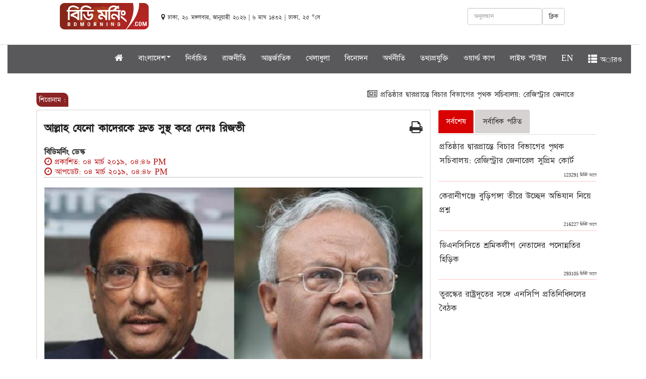

--- FILE ---
content_type: text/html; charset=UTF-8
request_url: https://www.bdmorning.com/bn/article/2023/371906
body_size: 11507
content:
<!DOCTYPE html>
<html lang="en">
  <head><meta http-equiv="Content-Type" content="text/html; charset=utf-8">
    
    <meta http-equiv="X-UA-Compatible" content="IE=edge">
    <meta http-equiv="refresh" content="180" />
    <meta name="viewport" content="width=device-width, initial-scale=1">

    <title>আল্লাহ যেনো কাদেরকে দ্রুত সুস্থ করে দেনঃ রিজভী     </title>
    <meta property="fb:pages" content="131993157457993" />
	 <meta property="fb:app_id" content="2678554982369081" />
     <meta name="csrf-token" content="TODRg9qWQJaUmtu0fY59w1xbeqvLCeHooSqibKj4" />
    <link rel="icon" href="https://www.bdmorning.com/public/img/icon.png" type="image/x-icon" />
    <link href="https://www.bdmorning.com/public/css/bootstrap.min.css" rel="stylesheet">
    <link href="https://www.bdmorning.com/public/css/style.css" rel="stylesheet">
	<link href="https://www.bdmorning.com/public/css/footer.css" rel="stylesheet">
	
	<link rel="stylesheet" href="https://cdnjs.cloudflare.com/ajax/libs/font-awesome/4.7.0/css/font-awesome.min.css">
	<script src="https://www.bdmorning.com/public/js/jquery.min.js" type="6f8e7135e49c8f25b8e029e8-text/javascript"></script>
	<script src="https://www.bdmorning.com/public/js/bootstrap.min.js" type="6f8e7135e49c8f25b8e029e8-text/javascript"></script>
    <script src="https://www.bdmorning.com/public/js/scripts.js" type="6f8e7135e49c8f25b8e029e8-text/javascript"></script>
    <link href="https://www.bdmorning.com/public/css/font-jade-embedded.css" rel="stylesheet">
    <!-- <link href="https://fonts.maateen.me/solaiman-lipi/font.css" rel="stylesheet"> -->
	  <!-- End Jquery -->

	  	           <meta name="description" content="আওয়ামী লীগের সাধারণ সম্পাদক এবং সড়ক পরিবহন ও সেতুমন্ত্রী ওবায়দুল কাদেরের দ্রুত আরোগ্য কামনা করেছেন বিএনপির সিনিয়র যুগ্ম-মহাসচিব রুহুল কবির রিজভী ।

আজ সোমবার(৪ ফেব্রুয়ারি) সকালে নয়াপল্টনে বিএনপির কেন্দ্রীয় কার্যালয়ে অনুষ্ঠিত সংবাদ সম্মেলনে এ কামনা করেন তিনি।

রিজভী বলেন, আমরা আওয়ামী লীগ...." />
	  	   <meta property="og:url" content="https://www.bdmorning.com/bn/article/2026/371906"  />
	          <meta property="og:type"  content="article" />
       <meta property="og:title" content="আল্লাহ যেনো কাদেরকে দ্রুত সুস্থ করে দেনঃ রিজভী   ">
		<meta name="author" content="বিডিমর্নিং ডেস্ক" />
       
        <meta property="og:description" content="আওয়ামী লীগের সাধারণ সম্পাদক এবং সড়ক পরিবহন ও সেতুমন্ত্রী ওবায়দুল কাদেরের দ্রুত আরোগ্য কামনা করেছেন বিএনপির সিনিয়র যুগ্ম-মহাসচিব রুহুল কবির রিজভী ।

আজ সোমবার(৪ ফেব্রুয়ারি) সকালে নয়াপল্টনে বিএনপির কেন্দ্রীয় কার্যালয়ে অনুষ্ঠিত সংবাদ সম্মেলনে এ কামনা করেন তিনি।

রিজভী বলেন, আমরা আওয়ামী লীগ...." >
        
                            
                <meta property="og:image"   content="https://www.bdmorning.com/public/news/storage/bdmorning15516963842-12-2019-8-39-57-PM-8459679.jpg" />
            

           
		   
		    <meta content="ALL" name="robots" />
		    <meta name="keywords" content="">
		   
		  <!-- Map scripts - add the below to your page -->
	  <!-- jsmaps-panzoom.js is optional if you are using enablePanZoom -->
	<!-- Global site tag (gtag.js) - Google Analytics -->
	<script async src="https://www.googletagmanager.com/gtag/js?id=UA-125495601-1" type="6f8e7135e49c8f25b8e029e8-text/javascript"></script>
	<script type="6f8e7135e49c8f25b8e029e8-text/javascript">
	  window.dataLayer = window.dataLayer || [];
	  function gtag(){dataLayer.push(arguments);}
	  gtag('js', new Date());

	  gtag('config', 'UA-125495601-1');
	</script>
	
	<script async src="//pagead2.googlesyndication.com/pagead/js/adsbygoogle.js" type="6f8e7135e49c8f25b8e029e8-text/javascript"></script>
	
	
	<script type="6f8e7135e49c8f25b8e029e8-text/javascript" src='//platform-api.sharethis.com/js/sharethis.js#property=5a6422f5431ad7001336ea52&product=inline-share-buttons' async='async'></script>
	<script type="6f8e7135e49c8f25b8e029e8-text/javascript">
	  window._taboola = window._taboola || [];
	  _taboola.push({article:'auto'});
	  !function (e, f, u, i) {
	    if (!document.getElementById(i)){
	      e.async = 1;
	      e.src = u;
	      e.id = i;
	      f.parentNode.insertBefore(e, f);
	    }
	  }(document.createElement('script'),
	  document.getElementsByTagName('script')[0],
	  '//cdn.taboola.com/libtrc/bdmorning/loader.js',
	  'tb_loader_script');
	  if(window.performance && typeof window.performance.mark == 'function')
	    {window.performance.mark('tbl_ic');}
	</script>
	<style type="text/css">
		@media    print{
			.printview{
				width: 100%;
			}
			
			#st-4{
				display: none;
			}
			
		}
	</style>
	<script type="application/ld+json">
    {
      "@context": "http://schema.org",
      "name":"bdmorning",
      "@type": "Organization",
      "url": "https://www.bdmorning.com/",
      "potentialAction": {
        "@type": "SearchAction",
        "target": "https://www.bdmorning.com/search/{search_term_string}",
        "query-input": "required name=search_term_string"
      }
    }
    </script>
   <script type="application/ld+json">
    {
        "@context": "http://schema.org",
        "@type": "Organization",
        "url": "https://www.bdmorning.com",
        "logo": "https://www.bdmorning.com/public/img/logo_last.png",
        "contactPoint" : [
            {
                "@type" : "ContactPoint",
                "telephone" : "+8801730599804",
                "email" : "info@bdmorning.com",
                "contactType" : "customer service"
            }
        ],
        "sameAs" : [
            "https://www.facebook.com/bdmorning",
            "https://twitter.com/bdmorning",
            "http://instagram.com/bdmorning",
            "https://plus.google.com/+bdmorning/posts",
            "http://www.youtube.com/bdmorning",
        ]
    }
    </script>
  </head>
  <body > 
  	<script type="6f8e7135e49c8f25b8e029e8-text/javascript">
	  window.fbAsyncInit = function() {
	    FB.init({
	      appId      : '2678554982369081',
	      cookie     : true,
	      xfbml      : true,
	      version    : 'v3.1'
	    });
	      
	    FB.AppEvents.logPageView();   
	      
	  };

	  (function(d, s, id){
	     var js, fjs = d.getElementsByTagName(s)[0];
	     if (d.getElementById(id)) {return;}
	     js = d.createElement(s); js.id = id;
	     js.src = "https://connect.facebook.net/en_US/sdk.js";
	     fjs.parentNode.insertBefore(js, fjs);
	   }(document, 'script', 'facebook-jssdk'));
	</script>
	<style type="text/css">
		body {
		    font-family: SolaimanLipi!important;
		    font-size: 18px;
		    color: #333333;
		    cursor: default;
		    line-height: 20px;
		}
		@font-face {
		    font-family: SolaimanLipi;
		   /* src: url("public/fonts/SolaimanLipi/SolaimanLipi_Bold_10-03-12.ttf");*/
		    src: url("../../../public/fonts/Bangla.ttf");
		}
		.media-heading {
		    margin-left: 3px!important;		}
		.nav-tabs>li>a{
			background-color: #d6d2d2;
		}
		.nav-tabs>li {
		    float: left;
		    margin-bottom: 2px;
		}
		.caption a{
			font-size: 18px!important;
		}
		@media (max-width: 991px) {
			.navbar-fixed-top{
				display: block;
			}
			.navbar-static-top{
				display: none;
			}
			#pc-view{
				display: none;
			} 
			.adv_show{
				display: none;
			}
			.editorChoice{
				display: none;
			}
		}
		@media (max-width: 991px) {
			div.megaMenuWrapper {
			    width: 100%;
			    position: absolute;
			    top: 50px;
			    height: 300px;
			    background: #f7f7f7;
			    z-index: 9999999;
			    padding: 0px 10px 0px 10px;
			    display: none;
			    overflow: scroll;
			    border-top: 1px solid #ccc;
			    -webkit-box-shadow: 0 8px 6px -6px black;
			    -moz-box-shadow: 0 8px 6px -6px black;
			    box-shadow: 0 8px 6px -6px black;
			}
			.wrapper {
			    margin: 0 auto;
			   overflow: scroll;
			}
			div.megaMenu ul li {
			    float: left;
			    width: 50%;
			}
			div.megaMenuBtm ul li {
			    float: left;
			    width: 50%;
			}
			div.megaMenuBtm ul li {

			    display: inline-block;
			    padding-right: 5px;

			}
			div.megaMenu ul {
			    text-align: left;
			    list-style: none;
			    overflow: hidden;
			    padding-bottom: 0px;
			}
			div.megaMenu ul li a:hover {
			    color: #8a2323;
			   
			}
		}
		@media (max-width: 991px) { 
			#top-margin{
				margin-top:55px;
			}

		}
		.col-md-mid{
			width: 87.33333333%;
			position: relative;
		    min-height: 1px;
		    padding-right: 5px;
		    padding-left: 5px;
		}
		@media  only screen and (min-width: 1367px){
			.col-md-mid {
			    max-width: 1304px!important;
			    margin: 0 auto!important;
			    position: relative;
			    min-height: 1px;
			}
			
		}
		.navbar-nav>li>a {
		padding-top: 10px; 
		 padding-bottom: 0px; 
		 color: #fff!important;
		}
		.navbar {
		    min-height: 50px;
		    background-color: #565558fa;
		}
		#pc-view{
		    height: 90px;
		}
	</style>
    <div class="container-fluid">
	<div class="row hidden-print">
		<div class="col-md-12">

			<div class="row" id="pc-view">
			     <div class="col-md-12">
			         <div class="col-md-12" style="text-align: center;">
						 <!--<a href="https://www.anwargroup.com/anwar_brands/anwar-cement-ltd/"  target="_blank">-->
       <!-- 				       <img src="https://www.bdmorning.com/public/adds/970x90.jpeg" />-->
       <!-- 				    </a>-->
					 
					 </div>
			     	<div class="col-md-2" style="margin-left: 90px;margin-top: 5px;"><a href="https://www.bdmorning.com"><img alt="Bootstrap Image Preview" class="img-responsive" width="200" style="float: right;"  src="https://www.bdmorning.com/public/img/logo_last.png"></a></div>
			     	<div class="col-md-4" style="padding: 10px;margin-top: 13px;">
			     		<small class="date" >
								<i class="fa fa-map-marker"></i> ঢাকা, ২০ মঙ্গলবার, জানুয়ারী ২০২৬ |
                         								 ৬ মাঘ ১৪৩২  | ঢাকা, ২৫ °সে
						</small>

			     	</div>
			     	<div class="col-md-4" style="margin-top: 15px;">
						  <div class="form-group">
						    <a  class="btn btn-default searchenter" style="float: right;">ক্লিক</a>
						    <input type="text"  class="form-control" style="width: 150px;float: right;" id="search" name="search" value="" placeholder="অনুসন্ধান">
						    
						  </div>
						  
						
			     	</div>
			     	<script type="6f8e7135e49c8f25b8e029e8-text/javascript">

										$(function(){
											$('#search').keypress(function (e) {
												if (e.keyCode == 13) {
												    var search=$('#search').val();
													if(search!=null){
														window.location.replace("https://www.bdmorning.com/search/"+search);
													}
												}
											});
											$('body').on('click','.searchenter',function(){
												var search=$('#search').val();
												if(search!=null){
													window.location.replace("https://www.bdmorning.com/search/"+search);
												}
												
											});
											
										});
									</script>
			     </div>
			 </div>
			<div class="row">
				<div class="col-md-12" id="static-nav">
					<nav class="navbar navbar-default navbar-static-top" role="navigation">
						
						
						<div class="collapse navbar-collapse" id="bs-example-top-navbar-collapse-1">
							<ul class="nav navbar-nav" style="margin-left: 16%">
								
								<li class=""><a class="navbar-brand"   href="https://www.bdmorning.com"><i class="fa fa-home"></i></a></li>
								<li class="dropdown">
									<a  class="dropdown-toggle" data-toggle="dropdown">বাংলাদেশ<span class="caret"></span></a>
									<ul class="dropdown-menu">
										<li><a href="https://www.bdmorning.com/national">জাতীয়</a></li> 
										<li><a href="https://www.bdmorning.com/district-map">জেলা খবর</a></li>
									</ul>
								</li>

								<li class="">
									<a href="https://www.bdmorning.com/selected">নির্বাচিত</a>
								</li>
								<li class="">
									<a href="https://www.bdmorning.com/politics">রাজনীতি</a>
								</li>
								
								<li class="">
									<a href="https://www.bdmorning.com/international">আন্তর্জাতিক</a>
								</li>
								<li class="dropdown">
									 <a href="https://www.bdmorning.com/sport" >খেলাধুলা</a>
									
								</li>
								<li class="">
									<a href="https://www.bdmorning.com/entertainment">বিনোদন</a>
								</li>
								<li class="">
									<a href="https://www.bdmorning.com/economics">অর্থনীতি</a>
								</li>
								<li class="">
									<a href="https://www.bdmorning.com/itworld">তথ্যপ্রযুক্তি</a>
								</li>
								
								<li class="">
									<a href="https://www.bdmorning.com/worldcup">ওয়ার্ল্ড কাপ</a>
								</li>
								<li class="">
									<a href="https://www.bdmorning.com/lifestyle">লাইফ স্টাইল</a>
								</li>
								
								
								<li class="">
									<a href="https://www.bdmorning.com/en">EN</a>
								</li>
								<li ><a  class="all_menu"><span class="glyphicon glyphicon-th-list"></span> অারও</a></li>
							</ul>
						</div>
						<div class="megaMenuWrapper" style="display: none;">
							<div class="wrapper">
								<div class="megaMenu">
									<ul>
										<li><a href="https://www.bdmorning.com"> প্রচ্ছদ</a></li>
										<li><a href="https://www.bdmorning.com/various"> অন্য দুনিয়া</a></li>
										<li><a href="https://www.bdmorning.com/education"> শিক্ষা</a></li>
										<li><a href="https://www.bdmorning.com/exile"> প্রবাস জীবন</a></li>
										<li><a href="https://www.bdmorning.com/everyday"> একদিন প্রতিদিন</a></li>
										<li><a href="https://www.bdmorning.com/editorial"> সম্পাদকীয়</a></li>
										<li><a href="https://www.bdmorning.com/viewers-opinion"> পাঠকের মতামত</a></li>
										<li><a href="https://www.bdmorning.com/opinion"> মতামত</a></li>
										<li><a href="https://www.bdmorning.com/religion"> ধর্ম</a></li>
										<li><a href="https://www.bdmorning.com/all-together"> স্বজন সমাবেশ</a></li>
										<li><a href="https://www.bdmorning.com/feature">ফিচার </a></li> 
										<li><a href="https://www.bdmorning.com/social-media"> সোশ্যাল মিডিয়া</a></li>
										<li><a href="https://www.bdmorning.com/business"> ব্যবসা ও বাণিজ্য</a></li>
										<li><a href="https://www.bdmorning.com/literature">  শিল্প ও সাহিত্য</a></li>
										<li><a href="https://www.bdmorning.com/crime">  অপরাধ ও আইন </a></li> 
										<li><a href="https://www.bdmorning.com/women">  নারী ও শিশু </a></li> 
									</ul> 
								</div>
								<div class="megaMenuBtm">
									<ul>
										
										<li>
											<a href="#"><i class="fa fa-picture-o gallery" aria-hidden="true"></i> ছবি</a>
										</li>
										<li>
											<a href="#"><i class="fa fa-file-video-o video" aria-hidden="true"></i> ভিডিও</a>
										</li>
										<li>
											<a href="#"><i class="fa fa-archive archive" aria-hidden="true"></i> আর্কাইভ</a>
										</li>
										<li>
											<a href="#" target="_blank"><i class="fa fa-android android" aria-hidden="true"></i> অ্যান্ড্রয়েড</a>
										</li>
										<li>
											<a href="#" target="_blank"><i class="fa fa-apple iphone" aria-hidden="true"></i> আইফোন</a>
										</li>
										<li>
											<a href="#" target="_blank"><i class="fa fa-briefcase adv" aria-hidden="true"></i> বিজ্ঞাপন</a>
										</li>
									</ul>
								</div>
							</div>
						</div>
					</nav>
					<style type="text/css">
						.head_menu {
						    margin-left: 8%;
						}
						.media-heading a{
							font-size: 20px!important;
							line-height: 1.4!important;
						}
					</style>
					<nav class="navbar navbar-default navbar-fixed-top" role="navigation">
						
						
						<div class="collapse navbar-collapse" id="bs-example-navbar-collapse-1">
							<ul class="nav navbar-nav"  style="margin-left: 7%">
								<li class="">
									 <a class="navbar-brand"  href="/"><img alt="Bootstrap Image Preview" class="img-responsive" width="150" id="logo-site" style="margin-top: -8px;" src="https://www.bdmorning.com/public/img/logo_last.png"></a>
								</li>
								<li class="">
									<a href="https://www.bdmorning.com"><i class="fa fa-home"></i></a>
								</li>
								<li class="dropdown">
									<a  class="dropdown-toggle" data-toggle="dropdown">বাংলাদেশ<span class="caret"></span></a>
									<ul class="dropdown-menu">
										<li><a href="https://www.bdmorning.com/national">জাতীয়</a></li> 
										<li><a href="https://www.bdmorning.com/district-map">জেলা খবর</a></li>
									</ul>
								</li>
								<li class="">
									<a href="https://www.bdmorning.com/selected">নির্বাচিত</a>
								</li>
								<li class="">
									<a href="https://www.bdmorning.com/politics">রাজনীতি</a>
								</li>
								
								<li class="">
									<a href="https://www.bdmorning.com/international">আন্তর্জাতিক</a>
								</li>
								<li class="dropdown">
									 <a href="https://www.bdmorning.com/sport" >খেলাধুলা</a>
									
								</li>
								<li class="">
									<a href="https://www.bdmorning.com/entertainment">বিনোদন</a>
								</li>
								<li class="">
									<a href="https://www.bdmorning.com/economics">অর্থনীতি</a>
								</li>
								<li class="">
									<a href="https://www.bdmorning.com/itworld">তথ্যপ্রযুক্তি</a>
								</li>
								
								
								<li class="">
									<a href="https://www.bdmorning.com/lifestyle">লাইফ স্টাইল</a>
								</li>
								
								<li class="">
									<a href="https://www.bdmorning.com/en">EN</a>
								</li>
								<li ><a  class="all_menu1"><span class="glyphicon glyphicon-th-list"></span> অারও</a></li>
								
								
								
								
							</ul>
							
							

							
						</div>
						<div class="megaMenuWrapper1" style="display: none;">
							<div class="wrapper">
								<div class="megaMenu">
									<ul>
										<li><a href="https://www.bdmorning.com"> প্রচ্ছদ</a></li>
										<li><a href="https://www.bdmorning.com/various"> অন্য দুনিয়া</a></li>
										<li><a href="https://www.bdmorning.com/education"> শিক্ষা</a></li>
										<li><a href="https://www.bdmorning.com/exile"> প্রবাস জীবন</a></li>
										<li><a href="https://www.bdmorning.com/everyday"> একদিন প্রতিদিন</a></li>
										<li><a href="https://www.bdmorning.com/editorial"> সম্পাদকীয়</a></li>
										<li><a href="https://www.bdmorning.com/viewers-opinion"> পাঠকের মতামত</a></li>
										<li><a href="https://www.bdmorning.com/opinion"> মতামত</a></li>
										<li><a href="https://www.bdmorning.com/religion"> ধর্ম</a></li>
										<li><a href="https://www.bdmorning.com/all-together"> স্বজন সমাবেশ</a></li>
										<li><a href="https://www.bdmorning.com/feature">ফিচার </a></li> 
										<li><a href="https://www.bdmorning.com/social-media"> সোশ্যাল মিডিয়া</a></li>
										<li><a href="https://www.bdmorning.com/business"> ব্যবসা ও বাণিজ্য</a></li>
										<li><a href="https://www.bdmorning.com/literature">  শিল্প ও সাহিত্য</a></li>
										<li><a href="https://www.bdmorning.com/crime">  অপরাধ ও আইন </a></li> 
										<li><a href="https://www.bdmorning.com/women">  নারী ও শিশু </a></li> 
									</ul> 
								</div>
								<div class="megaMenuBtm">
									<ul>
										
										<li>
											<a href="#"><i class="fa fa-picture-o gallery" aria-hidden="true"></i> ছবি</a>
										</li>
										<li>
											<a href="#"><i class="fa fa-file-video-o video" aria-hidden="true"></i> ভিডিও</a>
										</li>
										<li>
											<a href="#"><i class="fa fa-archive archive" aria-hidden="true"></i> আর্কাইভ</a>
										</li>
										
										<li>
											<a href="#" target="_blank"><i class="fa fa-briefcase adv" aria-hidden="true"></i> বিজ্ঞাপন</a>
										</li>
									</ul>
								</div>
							</div>
						</div>
					</nav>
					
				</div>
				
			</div>
		</div>
	</div>
	<style type="text/css">
		@media  only screen and (max-width: 500px) {
		    .wizardsbd111 {
		        display: none;
		    }
			
		}
		h1 {
		    display: block;
		    margin-block-start: 0.67em;
		    margin-block-end: 0.67em;
		    margin-inline-start: 0px;
		    margin-inline-end: 0px;
		    font-weight: bold;
		}
		.title{
			    color: #212121;
			    font-size: 25px;
			    line-height: 40px;
			    font-weight: bold;
			    font-family: Kiron, SolaimanLipi!important;
		}
	</style>
	<div class="row" id="top-margin">
		<div class="col-md-mid col-md-offset-1">
				<div class="row wizardsbd111" style="padding: 0px;" >
				    
					<div class="col-md-12" style="text-align: center;">
						<ins data-purplepatch-slotid="40" data-purplepatch-id="53126d71827fcba70ff68055b9a73ca1"></ins>
                        <script async src="//bgd1.purplepatch.online/payload/async.js" type="6f8e7135e49c8f25b8e029e8-text/javascript"></script>

					</div>

				</div>


	<script type="6f8e7135e49c8f25b8e029e8-text/javascript">
				$(document).ready(function(){
					var len=0;
					$('.editorChoice ul li').each(function(){
						len = len + $(this).innerWidth();
					});
					$('.editorChoice ul').width(len);
				});
			</script>
			<div class="row col-md-12 editorChoice hidden-print" style="margin-bottom: 10px;">
				<span style="width: 40px;  font-size: 90%; color: white;font:bold; padding:5px; border-radius: 0px 10px 0px 10px; background-color:#8a2323"> শিরোনাম :</span>
				<marquee onMouseOver="if (!window.__cfRLUnblockHandlers) return false; this.stop()" onMouseOut="if (!window.__cfRLUnblockHandlers) return false; this.start()" direction="left" style="width: 92%;margin-top: -23px;" placeholder="" data-cf-modified-6f8e7135e49c8f25b8e029e8-="">
					<p>
																				<a href="https://www.bdmorning.com/bn/article/2026/420812"><i class="fa fa-newspaper-o"></i> প্রতিষ্ঠার দ্বারপ্রান্তে বিচার বিভাগের পৃথক সচিবালয়:  রেজিস্ট্রার জেনারেল সুপ্রিম কোর্ট  </a>
														<a href="https://www.bdmorning.com/bn/article/2026/420809"><i class="fa fa-newspaper-o"></i>  তুরস্কের রাষ্ট্রদূতের সঙ্গে এনসিপি প্রতিনিধিদলের বৈঠক  </a>
														<a href="https://www.bdmorning.com/bn/article/2026/420807"><i class="fa fa-newspaper-o"></i> কক্সবাজারে শহিদ পরিবারের সঙ্গে ঈদের আনন্দ ভাগাভাগি করলো জাতীয় নাগরিক পার্টি   </a>
														<a href="https://www.bdmorning.com/bn/article/2026/420803"><i class="fa fa-newspaper-o"></i> ঈদে সংবাদ কর্মীদের ছুটি বাড়ানোর দাবি সুপ্রিম কোর্ট রিপোর্টার্স ফোরামের  </a>
														<a href="https://www.bdmorning.com/bn/article/2026/420802"><i class="fa fa-newspaper-o"></i> জনগণের বিরুদ্ধে কাজ করলে পরিণতি কী হয় তা আমরা ৫ আগস্ট দেখেছি: তারেক রহমান  </a>
																		</p>
				</marquee>
			</div>

							<style>
			.width8{
				height: 200px;
			}
				.editorChoice{ _position: fixed; _bottom:0; _left: 0; _background: #026DBD; font-size: 18px; margin-top: 2px; position: relative}
				.editorChoice .sitewidth{ border: 1px solid #026DBD; overflow: hidden; background: #f3f3f3}
				.editorChoice marquee{ float: right; width: 100%; height: 40px}
				.editorChoice .br-title{ display: inline-block; padding: 5px 15px; color: #FFF; float: left; background: #026DBD; position: absolute; left: 0px; top: 0px; height: 22px; z-index: 99}
				.editorChoice ul{ width: 100%; margin: 0px}
				.editorChoice ul li{ float: left; list-style: none; padding: 4px; margin: 0 10px 0 5px}
				.editorChoice ul li img { margin-right: 10px}
				.editorChoice ul li a{ text-decoration: none; color: #000}
				.article p{
					line-height: 2!important;
				}
				@media (max-width: 991px) { 
					marquee{
						width: 80%!important;
					}

				}
				@media (min-width: 1000px) { 
					.col-md-9{
						width: 72%!important;
					}
					.col-md-3{
						width: 28%!important;
					}

				}
				@media (max-width: 550px) { 
					marquee{
						width: 80%!important;
					}
					.col-md-9{
						width: 100%!important;
					}
					.col-md-3{
						width: 100%!important;
					}
					#userview{
						display: none;
					}
				}
				a{
				  text-decoration: none!important;
				  
				}
					.col-md-offset-1 {
					    margin-left: 5.333333%;
					}
					.col-md-10 {
					    width: 86.333333%;
					}
			</style>
			
			
			<div class="row">
				<div class="col-md-9">
					
					
					<style type="text/css">
						.pull-left {
						    float: left;
						}
						.w-m-70 {
						    max-width: 70px;
						}
						.pull-left {
						    float: left;
						}
						.mr-2, .mx-2 {
						    margin-right: .5rem!important;
						}
						.rounded-circle {
						    border-radius: 50%!important;
						}
						#imgid {
						    vertical-align: middle;
						    border-style: none;
						}
						.text-muted {
							    color: #6c757d!important;
							}
							.small, small {
							    font-size: 75%;
							    font-weight: 400;
							}
							.text-red {
							    color: #bb1919;
							}
							
								.cr-up-date {
									display: inline;
								    width: auto;
								}
							
							hr {
								width: 100%;
							    border-top: 1px dotted gray!important;
							}
							.article-summary {
							    font-size: 1.25rem!important;
							    margin-top: 0!important;
							    opacity: .8;
							    padding-left: 10px;
							}
							.article p{
								font-family: SolaimanLipi!important;
								    font-size: 20px!important;
								    line-height: 1.4!important;
								    margin-bottom: 16px!important;
								    word-wrap: break-word;
								    color: #000!important;
							}
					</style>
					
					<div class="col-md-12 printview" style="border: 1px solid #d2d2d2;">
						     <span class="hidden-print" style="float: right;font-size: 28px;z-index: 99999;margin-top: 20px;cursor: pointer;" onclick="if (!window.__cfRLUnblockHandlers) return false; window.print();" data-cf-modified-6f8e7135e49c8f25b8e029e8-=""><i class="fa fa-print"></i></span>
							 <h1 class="title">আল্লাহ যেনো কাদেরকে দ্রুত সুস্থ করে দেনঃ রিজভী    </h1>
						       <p class="article-summary"></p>
								<div class="d-block-c pull-left" style="width: 100%">
																											<a href="#">
									    <strong class=""> বিডিমর্নিং ডেস্ক</strong>
									</a> 
																		<div class="text-red">
									    <span class="cr-up-date"><i class="fa fa-clock-o"></i> প্রকাশিত: ০৪ মার্চ ২০১৯, ০৪:৪৬ PM</span><br />
									    <span class="cr-up-date"><i class="fa fa-clock-o"></i> আপডেট: ০৪ মার্চ ২০১৯, ০৪:৪৮ PM</span>
									</div>
								</div>
								
							
						
							
						     <hr>
						     							<img alt="bdmorning Image Preview" class="img-responsive" style="width: 100%;margin-top: 10px;" src="https://www.bdmorning.com/public/news/bdmorning15516963842-12-2019-8-39-57-PM-8459679.jpg"> 
												    <figcaption>সংগৃহীত </figcaption>
						<br/>
						<div class="row">
							<div class="col-md-12">
								
							</div>
						</div>

						<br/>
						<style type="text/css">
							.article p img{
								width: 100%!important;
							}
							.article img{
								width: 100%!important;
							}
							p{
								
							    display: block;
							    margin-block-start: .7em;
							    margin-block-end: 1em;
							    margin-inline-start: 0px;
							    margin-inline-end: 0px;
							}
						</style>
						<div class="article" id="articlecontent">
								                        <p style="text-align:justify"><strong>আওয়ামী লীগের সাধারণ সম্পাদক এবং সড়ক পরিবহন ও সেতুমন্ত্রী ওবায়দুল কাদেরের দ্রুত আরোগ্য কামনা করেছেন বিএনপির সিনিয়র যুগ্ম-মহাসচিব রুহুল কবির রিজভী ।</strong></p>

<p style="text-align:justify">আজ সোমবার(৪ ফেব্রুয়ারি) সকালে নয়াপল্টনে বিএনপির কেন্দ্রীয় কার্যালয়ে অনুষ্ঠিত সংবাদ সম্মেলনে এ কামনা করেন তিনি।</p>

<p style="text-align:justify">রিজভী বলেন, আমরা আওয়ামী লীগ সাধারণ সম্পাদক ওবায়দুল কাদেরের দ্রুত আরোগ্য কামনা করছি। আল্লাহ যেনো তাকে দ্রুত সুস্থ করে দেন। তাকে উন্নত চিকিৎসার জন্য বিদেশে নেওয়ার কথা শুনছি। আমরা আগেই বলেছি বিএসএমএমইউ উন্নত চিকিৎসার জন্য যথেষ্ট নয়। বেগম খালেদা জিয়া বিদেশ যেতে চাননি। দলের পক্ষ থেকে বিশেষায়িত হাসপাতালে চিকিৎসার দাবি জানানো হয়েছে।</p>

<div class='adv_show hidden-print' style='width: 100%; text-align: center;'><ins class='adsbygoogle'
								     style='display:block; text-align:center;'
								     data-ad-layout='in-article'
								     data-ad-format='fluid'
								     data-ad-client='ca-pub-8812085408401124'
								     data-ad-slot='3377788565'></ins>
								<script type="6f8e7135e49c8f25b8e029e8-text/javascript">
								     (adsbygoogle = window.adsbygoogle || []).push({});
								</script></div><p style="text-align:justify">এ সময় রিজভী খালেদা জিয়ার মুক্তির দাবিতে আগামী ৬ মার্চ মানববন্ধন কর্মসূচি ঘোষণা করেন। তিনি বলেন, রবিবার পরিত্যক্ত কেন্দ্রীয় কারাগারে অস্থায়ী আদালতে এসে খালেদা জিয়া বলেছেন, আমার শরীরটা ভালো যাচ্ছে না। খুবই অসুস্থ আমি। চিকিৎসকরা দরকারি চিকিৎসা সেবা দিচ্ছেন না।</p>

<p style="text-align:justify">রিজভী বলেন, দেশবাসীর প্রাণপ্রিয় নেত্রী নিজের মুখে এই প্রথম এমন ভয়াবহ অসুস্থতার কথা বললেন। তার স্বাস্থ্যের চরম ক্রমঅবনতিতে দেশবাসীর মতো আমরা খুবই উদ্বিগ্ন। এক পয়সাও তসরুপ না হলেও দুই কোটি টাকার সাজানো মিথ্যা মামলায় এক বছরের বেশি সময় ধরে কারাগারে বন্দি রেখে আর কত প্রতিহিংসার জ্বালা মেটানো হবে?</p>

<div class='adv_show hidden-print' style='width: 100%; text-align: center;'><ins class='adsbygoogle'
	                                 style='display:block; text-align:center;'
	                                 data-ad-layout='in-article'
	                                 data-ad-format='fluid'
	                                 data-ad-client='ca-pub-8812085408401124'
	                                 data-ad-slot='3377788565'></ins>
	                            <script type="6f8e7135e49c8f25b8e029e8-text/javascript">
	                                 (adsbygoogle = window.adsbygoogle || []).push({});
	                            </script></div><p style="text-align:justify">সংবাদ সম্মেলনে বিএনপি চেয়ারপারসনের উপদেষ্টা আব্দুস সালাম, যুগ্ম-মহাসচিব অ্যাডভোকেট সৈয়দ মোয়াজ্জেম হোসেন আলাল, সহ-সাংগঠনিক সম্পাদক আব্দুস সালাম আজাদ প্রমুখ উপস্থিত ছিলেন।</p>

								
									
							</div>	
						

						

						
						
							
					</div>
					
					<div class="row hidden-print">
						<div class="col-md-12"  style="margin-top: 15px;">
							<div class="sharethis-inline-share-buttons"></div>
						</div>
					</div>
					<div class="row hidden-print">
						<div class="col-md-12" style="margin-top: 15px;">
							<div id="fb-root"></div>
							

							<div class="fb-comments" data-href="https://www.bdmorning.com/bn/article/2026/371906" data-width="100%" data-numposts="5"></div>
						</div>
					</div>
					
					
					<div class="row hidden-print">
						<div class="col-md-12">
							
						</div>
					</div>
										<div class="row hidden-print" style="margin-top: 10px;">
						<div class="col-md-12">
							<h2 class="catTitle"><a href="#"> বড় স্লাইড | আরও খবর</a><span class="liner"></span></h2>
							
						</div>
					</div>
					
					<div class="row hidden-print" style="margin-top:15px;background-color: #cecece">
						
												
							
							<div class="col-md-3" style="margin-top: 5px;margin-bottom: 5px;width: 33%!important;">
								<div class="thumbnail" style="height: 190px;">
									<a href="https://www.bdmorning.com/bn/article/2026/420812">
																		    <img  alt="bdmorning pic" style="height: 100px;width: 100%" class="imagefixed" src="https://www.bdmorning.com/public/news/2025-10/bdmorning17614612136ca2ccdd0de6c3267ebe6e4d89bc5087.jpeg"> 
																		</a>
									
									<div class="caption">
										<h4 style="margin-top: 0px;margin-bottom: 0px;">
											<a  href="https://www.bdmorning.com/bn/article/2026/420812" style="font-size: 15px;">প্রতিষ্ঠার দ্বারপ্রান্তে বিচার বিভাগের পৃথক সচিবালয়:  রেজিস্ট্রার জেনারেল সুপ্রিম কোর্ট</a>
										</h4>
										
										
									</div>
								</div>
							</div>
							
													
							
							<div class="col-md-3" style="margin-top: 5px;margin-bottom: 5px;width: 33%!important;">
								<div class="thumbnail" style="height: 190px;">
									<a href="https://www.bdmorning.com/bn/article/2026/420809">
																		    <img  alt="bdmorning pic" style="height: 100px;width: 100%" class="imagefixed" src="https://www.bdmorning.com/public/news/2025-06/bdmorning1750622049510487613_122147209166796300_2920633359463119999_n.jpg"> 
																		</a>
									
									<div class="caption">
										<h4 style="margin-top: 0px;margin-bottom: 0px;">
											<a  href="https://www.bdmorning.com/bn/article/2026/420809" style="font-size: 15px;"> তুরস্কের রাষ্ট্রদূতের সঙ্গে এনসিপি প্রতিনিধিদলের বৈঠক</a>
										</h4>
										
										
									</div>
								</div>
							</div>
							
													
							
							<div class="col-md-3" style="margin-top: 5px;margin-bottom: 5px;width: 33%!important;">
								<div class="thumbnail" style="height: 190px;">
									<a href="https://www.bdmorning.com/bn/article/2026/420808">
																		    <img  alt="bdmorning pic" style="height: 100px;width: 100%" class="imagefixed" src="https://www.bdmorning.com/public/news/2025-06/bdmorning1750515907001.JPG"> 
																		</a>
									
									<div class="caption">
										<h4 style="margin-top: 0px;margin-bottom: 0px;">
											<a  href="https://www.bdmorning.com/bn/article/2026/420808" style="font-size: 15px;">কান উৎসবে বাংলাদেশের ফটোসাংবাদিক সাজ্জাদের লেন্সে বিশ্ব তারকারা </a>
										</h4>
										
										
									</div>
								</div>
							</div>
							
													
							
							<div class="col-md-3" style="margin-top: 5px;margin-bottom: 5px;width: 33%!important;">
								<div class="thumbnail" style="height: 190px;">
									<a href="https://www.bdmorning.com/bn/article/2026/420806">
																		    <img  alt="bdmorning pic" style="height: 100px;width: 100%" class="imagefixed" src="https://www.bdmorning.com/public/news/2025-06/bdmorning1750514940Capture.JPG"> 
																		</a>
									
									<div class="caption">
										<h4 style="margin-top: 0px;margin-bottom: 0px;">
											<a  href="https://www.bdmorning.com/bn/article/2026/420806" style="font-size: 15px;">সুপ্রিম কোর্ট রিপোর্টার্স ফোরামের নেতৃত্বে মাসউদ-ডালিম</a>
										</h4>
										
										
									</div>
								</div>
							</div>
							
													
							
							<div class="col-md-3" style="margin-top: 5px;margin-bottom: 5px;width: 33%!important;">
								<div class="thumbnail" style="height: 190px;">
									<a href="https://www.bdmorning.com/bn/article/2026/420803">
																		    <img  alt="bdmorning pic" style="height: 100px;width: 100%" class="imagefixed" src="https://www.bdmorning.com/public/news/2025-03/bdmorning1742482925-70f4897715b0ae580b70b1dc1b5ed9f5.jpg"> 
																		</a>
									
									<div class="caption">
										<h4 style="margin-top: 0px;margin-bottom: 0px;">
											<a  href="https://www.bdmorning.com/bn/article/2026/420803" style="font-size: 15px;">ঈদে সংবাদ কর্মীদের ছুটি বাড়ানোর দাবি সুপ্রিম কোর্ট রিপোর্টার্স ফোরামের</a>
										</h4>
										
										
									</div>
								</div>
							</div>
							
													
							
							<div class="col-md-3" style="margin-top: 5px;margin-bottom: 5px;width: 33%!important;">
								<div class="thumbnail" style="height: 190px;">
									<a href="https://www.bdmorning.com/bn/article/2026/420802">
																		    <img  alt="bdmorning pic" style="height: 100px;width: 100%" class="imagefixed" src="https://www.bdmorning.com/public/news/2025-01/bdmorning1738081524tAREK-67950a07c5c97.jpg"> 
																		</a>
									
									<div class="caption">
										<h4 style="margin-top: 0px;margin-bottom: 0px;">
											<a  href="https://www.bdmorning.com/bn/article/2026/420802" style="font-size: 15px;">জনগণের বিরুদ্ধে কাজ করলে পরিণতি কী হয় তা আমরা ৫ আগস্ট দেখেছি: তারেক রহমান</a>
										</h4>
										
										
									</div>
								</div>
							</div>
							
														
						
					</div>
					<div class="row hidden-print">
						<div class="col-md-12" style="text-align: center">
						  <div id="taboola-below-article-thumbnails"></div>
							<script type="6f8e7135e49c8f25b8e029e8-text/javascript">
							  window._taboola = window._taboola || [];
							  _taboola.push({
							    mode: 'thumbnails-d',
							    container: 'taboola-below-article-thumbnails',
							    placement: 'Below Article Thumbnails',
							    target_type: 'mix'
							  });
							</script>
						 
							
						</div>
					</div>	
				</div>
				<div class="col-md-3 hidden-print" style="padding: 0px;">
					<style type="text/css">
					
					.nav-tabs li.active a{
						  background-color:#d90000!important;
						  color:#fff!important;

						}

					.main-list .media {

					    border-bottom: 1px solid #ffc6c6 !important;
					     padding-bottom: 0.1em !important;

					}
					
				</style>
									<div class="tabbable" id="tabs-405243">
										<ul class="nav nav-tabs">
											<li class="active" style="padding: 0px;">
												<a href="#panel-755244" data-toggle="tab" >সর্বশেষ</a>
											</li>
											<li style="padding: 0px;margin-left: 0px;">
												<a href="#panel-757134" data-toggle="tab">সর্বাধিক পঠিত</a>
											</li>
										</ul>
										<div class="tab-content" style="height: 360px;overflow-y: scroll;margin-top: 10px;">
											<div class="tab-pane active" id="panel-755244">
												<ul class="media-list main-list">
																								  <li class="media">
													<div class="media-body">
													  <h5 class="media-heading"><a  href="https://www.bdmorning.com/bn/article/2026/420812" >প্রতিষ্ঠার দ্বারপ্রান্তে বিচার বিভাগের পৃথক সচিবালয়:  রেজিস্ট্রার জেনারেল সুপ্রিম কোর্ট</a></h5>
													 <span class="media-heading-span">123291 মিনিট আগে</span>
													</div>
												  </li>
												 												  <li class="media">
													<div class="media-body">
													  <h5 class="media-heading"><a  href="https://www.bdmorning.com/bn/article/2026/420811" >কেরানীগঞ্জে বুড়িগঙ্গা তীরে উচ্ছেদ অভিযান নিয়ে প্রশ্ন</a></h5>
													 <span class="media-heading-span">216227 মিনিট আগে</span>
													</div>
												  </li>
												 												  <li class="media">
													<div class="media-body">
													  <h5 class="media-heading"><a  href="https://www.bdmorning.com/bn/article/2026/420810" >ডিএনসিসিতে শ্রমিকলীগ নেতাদের পদোন্নতির হিড়িক</a></h5>
													 <span class="media-heading-span">293105 মিনিট আগে</span>
													</div>
												  </li>
												 												  <li class="media">
													<div class="media-body">
													  <h5 class="media-heading"><a  href="https://www.bdmorning.com/bn/article/2026/420809" > তুরস্কের রাষ্ট্রদূতের সঙ্গে এনসিপি প্রতিনিধিদলের বৈঠক</a></h5>
													 <span class="media-heading-span">303943 মিনিট আগে</span>
													</div>
												  </li>
												 												  <li class="media">
													<div class="media-body">
													  <h5 class="media-heading"><a  href="https://www.bdmorning.com/bn/article/2026/420808" >কান উৎসবে বাংলাদেশের ফটোসাংবাদিক সাজ্জাদের লেন্সে বিশ্ব তারকারা </a></h5>
													 <span class="media-heading-span">305712 মিনিট আগে</span>
													</div>
												  </li>
												 												  <li class="media">
													<div class="media-body">
													  <h5 class="media-heading"><a  href="https://www.bdmorning.com/bn/article/2026/420807" >কক্সবাজারে শহিদ পরিবারের সঙ্গে ঈদের আনন্দ ভাগাভাগি করলো জাতীয় নাগরিক পার্টি </a></h5>
													 <span class="media-heading-span">305723 মিনিট আগে</span>
													</div>
												  </li>
												 												  <li class="media">
													<div class="media-body">
													  <h5 class="media-heading"><a  href="https://www.bdmorning.com/bn/article/2026/420806" >সুপ্রিম কোর্ট রিপোর্টার্স ফোরামের নেতৃত্বে মাসউদ-ডালিম</a></h5>
													 <span class="media-heading-span">305728 মিনিট আগে</span>
													</div>
												  </li>
												 												  <li class="media">
													<div class="media-body">
													  <h5 class="media-heading"><a  href="https://www.bdmorning.com/bn/article/2026/420805" >মেয়েটির প্রাণ বাঁচাতে এগিয়ে আসুন </a></h5>
													 <span class="media-heading-span">379295 মিনিট আগে</span>
													</div>
												  </li>
												 												  <li class="media">
													<div class="media-body">
													  <h5 class="media-heading"><a  href="https://www.bdmorning.com/bn/article/2026/420804" >মহেশখালীতে সি-ট্রাক পরিষেবা উদ্বোধন</a></h5>
													 <span class="media-heading-span">389268 মিনিট আগে</span>
													</div>
												  </li>
												 												  <li class="media">
													<div class="media-body">
													  <h5 class="media-heading"><a  href="https://www.bdmorning.com/bn/article/2026/420803" >ঈদে সংবাদ কর্মীদের ছুটি বাড়ানোর দাবি সুপ্রিম কোর্ট রিপোর্টার্স ফোরামের</a></h5>
													 <span class="media-heading-span">439595 মিনিট আগে</span>
													</div>
												  </li>
												 												 
												</ul>
											</div>
											<div class="tab-pane" id="panel-757134">
												<ul class="media-list main-list">
												  												  
												</ul>
											</div>
											
										</div>
									</div>
									<div style="margin-top: 10px;margin-bottom: 10px;">
									    <ins data-purplepatch-slotid="41" data-purplepatch-id="53126d71827fcba70ff68055b9a73ca1"></ins>
                                        <script async src="//bgd1.purplepatch.online/payload/async.js" type="6f8e7135e49c8f25b8e029e8-text/javascript"></script>
										<!-- BDM desktop Right 1  336*280 ( content page under taboola line ) -->
										<ins class="adsbygoogle"
										     style="display:inline-block;width:336px;height:280px"
										     data-ad-client="ca-pub-8812085408401124"
										     data-ad-slot="1117574857"></ins>
										

									</div>
									 <div style="margin-top: 10px;margin-bottom: 10px;">
										<!--<a href="https://www.anwargroup.com/anwar_brands/anwar-cement-ltd/" target="_blank"><img  src="https://www.bdmorning.com/public/adds/300x250.jpeg" /></a>-->
									</div>
									
									
									
									<script type="6f8e7135e49c8f25b8e029e8-text/javascript">
									(adsbygoogle = window.adsbygoogle || []).push({});
									</script>
									<div id="taboola-right-rail-thumbnails"></div>
									<script type="6f8e7135e49c8f25b8e029e8-text/javascript">
									  window._taboola = window._taboola || [];
									  _taboola.push({
									    mode: 'thumbnails-rr',
									    container: 'taboola-right-rail-thumbnails',
									    placement: 'Right Rail Thumbnails',
									    target_type: 'mix'
									  });
									</script>

									
				</div>
			</div>
		</div>
	</div>
	
   <style>
    .social-media {
        margin-left: -260px;
        list-style: none;
        margin-bottom: 20px;
        padding: 0;
        text-align: center;
    }
    .social-media li {
        display: inline-block;
    }
.social-media li a, .social-media li button {
    color: #000;
    border: none;
    background: none;
    padding: 0;
}
        .social-media a .fa-facebook, .social-media button .fa-facebook {

    background: #3b5998;

}
@media (max-width: 600px){
   .social-media {
        margin-left: -20px;
        list-style: none;
        margin-bottom: 20px;
        padding: 0;
        text-align: center;
    } 
}
.social-media li a i, .social-media li button i {

    width: 34px;
    height: 34px;
    border-radius: 100%;
    text-align: center;
    line-height: 34px;
    color: #fff;

}
.fa {

    display: inline-block;
    font: normal normal normal 14px/1 FontAwesome;
        font-size: 14px;
        line-height: 1;
    font-size: inherit;
    text-rendering: auto;
    -webkit-font-smoothing: antialiased;
    -moz-osx-font-smoothing: grayscale;

}
.social-media a .fa-twitter, .social-media button .fa-twitter {

    background: #00aced;

}
.social-media a .fa-google-plus, .social-media button .fa-google-plus {

    background: #d34836;

}
.social-media a .fa-youtube, .social-media button .fa-youtube {

    background: #c4302b;

}
.social-media a .fa-android, .social-media button .fa-android {

    background: #8DB600;

}

.social-media a .fa-apple, .social-media button .fa-apple {

    background: #d7d9d8;

}
.social-media a .fa-instagram, .social-media button .fa-instagram {

    background: #ee802f;

}
.footer-bs {
    background-color: #3c3d41;
    padding: 2px 40px;
    color: rgba(255,255,255,1.00);
    margin-bottom: 20px;
    border-bottom-right-radius: 6px;
    border-top-left-radius: 0px;
    border-bottom-left-radius: 6px;
}
    </style>
        </div>
    </div>
</div>
<div class="row hidden-print" style="border-top: 2px solid #8a2323;height: 80px!important;">
    <div class="col-md-12">
        <div class="col-md-2" style="margin-left: 20px;margin-top: 10px; border-right: 2px solid #8a2323"> <img alt="Bootstrap Image Preview" class="img-responsive" width="180"   src="https://www.bdmorning.com/public/img/logo_last.png"></div>
       
    </div>
</div>
<div class="row footer-bs hidden-print">
        	<div class="col-md-7">
            	<h2><!-- <img alt="Bootstrap Image Preview" class="img-responsive" width="140"   src="https://www.bdmorning.com/img/"> --></h2>
                <p style="text-align: center;">সহকারী সম্পাদক: শাহরিয়ার নিশান</p>
<!--<p style="text-align: center;">ঠিকানাঃ বাড়িঃ ৫/ ৮(৪র্থ তলা), ব্লকঃ ডি,লালমাটিয়া, ঢাকা-১২০৭,বাংলাদেশ। ফোনঃ ৯১২৪৫৩১,মোবাইলঃ ০১৭৩০৫৯৯৮০১,ইমেইলঃ সম্পাদক- editor@bdmorning.com, নিউজ রুম- news@bdmorning.com, সাধারণ অনুসন্ধান- info@bdmorning.com, বিজ্ঞাপন- ads@bdmorning.com-->
<!--</p>-->
                <p style="text-align: center;">কপিরাইট © 2014 - 18; সকল স্বত্ব সংরক্ষিত - www.bdmorning.com</p>
            </div>
        	<div class="col-md-5 hidden-print">
            	<h4>Follow Us</h4>
                <ul class="social-media">
                       
                        <li><a href="https://www.facebook.com/bdmorning" target="_blank" title="Facebook" rel="nofollow"><i class="fa fa-facebook"></i></a></li>
                        <li><a href="https://twitter.com/bdmorning" target="_blank" title="Twitter" rel="nofollow"><i class="fa fa-twitter"></i></a></li>
                            <li><a href="https://www.instagram.com/bdmorning" target="_blank" title="Instagram" rel="nofollow"><i class="fa fa-instagram"></i></a></li>
                        <li><a href="#" target="_blank" title="Google Plus" rel="nofollow"><i class="fa fa-google-plus"></i></a></li>
                        <li><a href="https://www.youtube.com/channel/UCF2dDeABNCGjWDEMu4p5EtQ" target="_blank" title="Youtube" rel="nofollow"><i class="fa fa-youtube"></i></a></li>
                        <li><a href="#" target="_blank" title="Android" rel="nofollow"><i class="fa fa-android"></i></a></li>
                        <li><a href="#" target="_blank" title="iPhone/Mac" rel="nofollow"><i class="fa fa-apple"></i></a></li>
                        
                    </ul>
            	
            </div>
        	
		
	</div>
</div>
<script type="6f8e7135e49c8f25b8e029e8-text/javascript">
	  window._taboola = window._taboola || [];
	  _taboola.push({flush: true});
	</script>
  <script src="/cdn-cgi/scripts/7d0fa10a/cloudflare-static/rocket-loader.min.js" data-cf-settings="6f8e7135e49c8f25b8e029e8-|49" defer></script><script defer src="https://static.cloudflareinsights.com/beacon.min.js/vcd15cbe7772f49c399c6a5babf22c1241717689176015" integrity="sha512-ZpsOmlRQV6y907TI0dKBHq9Md29nnaEIPlkf84rnaERnq6zvWvPUqr2ft8M1aS28oN72PdrCzSjY4U6VaAw1EQ==" data-cf-beacon='{"version":"2024.11.0","token":"219b99de009a44a3988978187bf9179f","r":1,"server_timing":{"name":{"cfCacheStatus":true,"cfEdge":true,"cfExtPri":true,"cfL4":true,"cfOrigin":true,"cfSpeedBrain":true},"location_startswith":null}}' crossorigin="anonymous"></script>
</body>

</html>

--- FILE ---
content_type: text/html; charset=utf-8
request_url: https://www.google.com/recaptcha/api2/aframe
body_size: 265
content:
<!DOCTYPE HTML><html><head><meta http-equiv="content-type" content="text/html; charset=UTF-8"></head><body><script nonce="iheT_TZadQKM2-fI3IstLQ">/** Anti-fraud and anti-abuse applications only. See google.com/recaptcha */ try{var clients={'sodar':'https://pagead2.googlesyndication.com/pagead/sodar?'};window.addEventListener("message",function(a){try{if(a.source===window.parent){var b=JSON.parse(a.data);var c=clients[b['id']];if(c){var d=document.createElement('img');d.src=c+b['params']+'&rc='+(localStorage.getItem("rc::a")?sessionStorage.getItem("rc::b"):"");window.document.body.appendChild(d);sessionStorage.setItem("rc::e",parseInt(sessionStorage.getItem("rc::e")||0)+1);localStorage.setItem("rc::h",'1768858634671');}}}catch(b){}});window.parent.postMessage("_grecaptcha_ready", "*");}catch(b){}</script></body></html>

--- FILE ---
content_type: text/css
request_url: https://www.bdmorning.com/public/css/footer.css
body_size: -227
content:
.footer-bs {
    background-color: #3c3d41;
	padding: 60px 40px;
	color: rgba(255,255,255,1.00);
	margin-bottom: 20px;
	border-bottom-right-radius: 6px;
	border-top-left-radius: 0px;
	border-bottom-left-radius: 6px;
}

--- FILE ---
content_type: text/javascript; charset=utf-8
request_url: https://bgd1.purplepatch.online/payload/async.js
body_size: 14605
content:
/**
 * Purple Patch Load Balancer
 * Purple Patch AdServe JS
 *
 * @link https://purplepatch.online
 * @copyright Copyright (c) 2016-2020 Purple Patch Ltd. All Rights Reserved
 * @license Commercial (Trade-Secret)
 * @author Mahabubur Rahman
 */
!function(e,t){var n="53126d71827fcba70ff68055b9a73ca1";t.purplepatchAsync=t.purplepatchAsync||{};try{if(!t.purplepatchAsync.hasOwnProperty(n)){var r,i,a,o=[],s=document,c=navigator,d=screen,l=window,p=(l.performance||l.mozPerformance||l.msPerformance||l.webkitPerformance,c.connection),u=c.doNotTrack,h=l.encodeURIComponent,m=l.decodeURIComponent,f=(function(e){var t=e.length;"."===e.charAt(--t)&&(e=e.slice(0,t));"*."===e.slice(0,2)&&(e=e.slice(1));-1!==e.indexOf("/")&&(e=e.substr(0,e.indexOf("/")))}(function(e,t,n){e||(e="");t||(t="");"translate.googleusercontent.com"===e?(""===n&&(n=t),t=getUrlParameter(t,"u"),e=getHostName(t)):"cc.bingj.com"!==e&&"webcache.googleusercontent.com"!==e&&"74.6."!==e.slice(0,5)||(t=s.links[0].href,e=getHostName(t));return[e,t,n]}(s.domain,l.location.href,function(){var e="";try{e=l.top.document.referrer}catch(t){if(l.parent)try{e=l.parent.document.referrer}catch(t){e=""}}""===e&&(e=s.referrer);return e}())[0]),(new Date).getTimezoneOffset()),g=encodeURIComponent(document.title),v=!1,w=/[?&]purplepatchdebug/,y=!1,b=!1,k=!1,x=t.purplepatchAsync[n]={id:Object.keys(t.purplepatchAsync).length,name:"purplepatch",seq:0,time:(new Date).getTime(),main:function(){var n=function(){var i=!1;try{i||(i=!0,e.removeEventListener("DOMContentLoaded",n,!1),t.removeEventListener("load",n,!1),x.addEventListener("start",x.start),r=(new Date).getTime(),x.addEventListener("refresh",x.refresh),x.dispatchEvent("start",{start:!0}))}catch(e){console.log(e)}};x.dispatchEvent("init"),"complete"===e.readyState?setTimeout(n):(e.addEventListener("DOMContentLoaded",n,!1),t.addEventListener("load",n,!1))},start:function(e){e.detail&&e.detail.hasOwnProperty("start")&&!e.detail.start||(x.removeEventListener("start",x.start),x.dispatchEvent("refresh"))},refresh:function(e){x.apply(x.detect())},ajax:function(e,t,n){var r=new XMLHttpRequest;y&&!1===b&&(i=(new Date).getTime(),b=!0),r.onreadystatechange=function(){4===this.readyState&&200===this.status&&(y&&!1===k&&(a=(new Date).getTime(),k=!0),n&&x.spc(JSON.parse(this.responseText)))},this.dispatchEvent("send",t),r.open("GET",e+"?"+x.encode(t).join("&"),!0),r.withCredentials=!0,r.send()},encode:function(e,t){var n,r,i=[];for(n in e)if(e.hasOwnProperty(n)){var a=t?t+"["+n+"]":n;if(/^(string|number|boolean)$/.test(typeof e[n]))i.push(encodeURIComponent(a)+"="+encodeURIComponent(e[n]));else{var o=x.encode(e[n],a);for(r in o)i.push(o[r])}}return i},apply:function(t){if(t.s.length){t.s=t.s.join("|"),t.l=x.getSiteURL(),e.referrer&&!x.isInIframe()&&(t.r=x.getRefSiteURL()),t.rt=x.time,t.metadata=x.getMeta(),x.ajax("https://adserver.purplepatch.online/delivery/old/async",t,!0)}},detect:function(){var t=e.querySelectorAll("ins["+x.getDataAttr("id")+"='"+n+"']"),r=x.detectBrowserFeatures(),i=x.getViewport(),a=x.getSessionCookie(),o=x.isInSafeframe()?"1":null,s={s:[],p:x.name+"-"+x.id+"-",tld:x.getOD(),bw:i.width,bh:i.height,rw:r.resw,rh:r.resh,px:r.pxratio,m:x.mobileAndTabletcheck()?"1":"0",c:r.cookie,dnt:u,ns:a?"0":"1",ss:x.setSessionCookie(),hc:r.hardwareConcurrency,fl:r.fla,jv:r.java,hc:r.hardwareConcurrency,ag:r.ag,dr:r.dir,qt:r.qt,rp:r.realp,wm:r.wma,tz:f,bid:"BROWSER_ID",t:x.getPageTitle(),sf:o};void 0!==p&&(s.dl=p.downlink,s.et=p.effectiveType,s.rtt=p.rtt),x.debug();for(var c=0;c<t.length;c++){var d,l=x.getDataAttr("slotid"),h=x.getDataAttr("seq"),m=t[c];if(m.hasAttribute(h)?d=m.getAttribute(h):(d=x.seq++,m.setAttribute(h,d),m.id=s.p+d),m.hasAttribute(l)){var g,v=x.getDataAttr("loaded"),w=new RegExp("^"+x.getDataAttr("(.*)")+"$");if(m.hasAttribute(v)&&m.getAttribute(v))continue;m.setAttribute(x.getDataAttr("loaded"),"1");for(var y=0;y<m.attributes.length;y++)(g=m.attributes[y].name.match(w))&&("slotid"===g[1]?s.s[d]=x.getAtf(m.id,i,m.attributes[y].value):/^(id|seq|loaded)$/.test(g[1])||(s[g[1]]=m.attributes[y].value))}}return s},getMeta:function(){const e=document.head.querySelectorAll("meta");var t={};return e.forEach((function(e){(e.name||e.property)&&"keywords"==e.name&&(t[e.name]=e.content)})),JSON.stringify(t)},debug:function(){var e=x.isInIframe()&&document.referrer?document.referrer:document.location;w.test(e)&&(y=!0)},getOD:function(){return x.parseUri(document.location.href.replace(/["']/g,"")).host},parseUri:function(e){try{for(var t={key:["source","protocol","authority","userInfo","user","password","host","port","relative","path","directory","file","query","anchor"],q:{name:"queryKey",parser:/(?:^|&)([^&=]*)=?([^&]*)/g},parser:{loose:/^(?:(?![^:@]+:[^:@\/]*@)([^:\/?#.]+):)?(?:\/\/)?((?:(([^:@]*)(?::([^:@]*))?)?@)?([^:\/?#]*)(?::(\d*))?)(((\/(?:[^?#](?![^?#\/]*\.[^?#\/.]+(?:[?#]|$)))*\/?)?([^?#\/]*))(?:\?([^#]*))?(?:#(.*))?)/}},n=t.parser.loose.exec(e),r={},i=14;i--;)r[t.key[i]]=n[i]||"";return r[t.q.name]={},r[t.key[12]].replace(t.q.parser,(function(e,n,i){n&&(r[t.q.name][n]=i)})),r}catch(e){this.reportError("Failed to get OD",e)}return e},mobileAndTabletcheck:function(){var e,t=!1;return e=navigator.userAgent||navigator.vendor||window.opera,(/(android|bb\d+|meego).+mobile|avantgo|bada\/|blackberry|blazer|compal|elaine|fennec|hiptop|iemobile|ip(hone|od)|iris|kindle|lge |maemo|midp|mmp|mobile.+firefox|netfront|opera m(ob|in)i|palm( os)?|phone|p(ixi|re)\/|plucker|pocket|psp|series(4|6)0|symbian|treo|up\.(browser|link)|vodafone|wap|windows ce|xda|xiino|android|ipad|playbook|silk/i.test(e)||/1207|6310|6590|3gso|4thp|50[1-6]i|770s|802s|a wa|abac|ac(er|oo|s\-)|ai(ko|rn)|al(av|ca|co)|amoi|an(ex|ny|yw)|aptu|ar(ch|go)|as(te|us)|attw|au(di|\-m|r |s )|avan|be(ck|ll|nq)|bi(lb|rd)|bl(ac|az)|br(e|v)w|bumb|bw\-(n|u)|c55\/|capi|ccwa|cdm\-|cell|chtm|cldc|cmd\-|co(mp|nd)|craw|da(it|ll|ng)|dbte|dc\-s|devi|dica|dmob|do(c|p)o|ds(12|\-d)|el(49|ai)|em(l2|ul)|er(ic|k0)|esl8|ez([4-7]0|os|wa|ze)|fetc|fly(\-|_)|g1 u|g560|gene|gf\-5|g\-mo|go(\.w|od)|gr(ad|un)|haie|hcit|hd\-(m|p|t)|hei\-|hi(pt|ta)|hp( i|ip)|hs\-c|ht(c(\-| |_|a|g|p|s|t)|tp)|hu(aw|tc)|i\-(20|go|ma)|i230|iac( |\-|\/)|ibro|idea|ig01|ikom|im1k|inno|ipaq|iris|ja(t|v)a|jbro|jemu|jigs|kddi|keji|kgt( |\/)|klon|kpt |kwc\-|kyo(c|k)|le(no|xi)|lg( g|\/(k|l|u)|50|54|\-[a-w])|libw|lynx|m1\-w|m3ga|m50\/|ma(te|ui|xo)|mc(01|21|ca)|m\-cr|me(rc|ri)|mi(o8|oa|ts)|mmef|mo(01|02|bi|de|do|t(\-| |o|v)|zz)|mt(50|p1|v )|mwbp|mywa|n10[0-2]|n20[2-3]|n30(0|2)|n50(0|2|5)|n7(0(0|1)|10)|ne((c|m)\-|on|tf|wf|wg|wt)|nok(6|i)|nzph|o2im|op(ti|wv)|oran|owg1|p800|pan(a|d|t)|pdxg|pg(13|\-([1-8]|c))|phil|pire|pl(ay|uc)|pn\-2|po(ck|rt|se)|prox|psio|pt\-g|qa\-a|qc(07|12|21|32|60|\-[2-7]|i\-)|qtek|r380|r600|raks|rim9|ro(ve|zo)|s55\/|sa(ge|ma|mm|ms|ny|va)|sc(01|h\-|oo|p\-)|sdk\/|se(c(\-|0|1)|47|mc|nd|ri)|sgh\-|shar|sie(\-|m)|sk\-0|sl(45|id)|sm(al|ar|b3|it|t5)|so(ft|ny)|sp(01|h\-|v\-|v )|sy(01|mb)|t2(18|50)|t6(00|10|18)|ta(gt|lk)|tcl\-|tdg\-|tel(i|m)|tim\-|t\-mo|to(pl|sh)|ts(70|m\-|m3|m5)|tx\-9|up(\.b|g1|si)|utst|v400|v750|veri|vi(rg|te)|vk(40|5[0-3]|\-v)|vm40|voda|vulc|vx(52|53|60|61|70|80|81|83|85|98)|w3c(\-| )|webc|whit|wi(g |nc|nw)|wmlb|wonu|x700|yas\-|your|zeto|zte\-/i.test(e.substr(0,4)))&&(t=!0),t},detectBrowserFeatures:function(){var e,t,n={pdf:"application/pdf",qt:"video/quicktime",realp:"audio/x-pn-realaudio-plugin",wma:"application/x-mplayer2",dir:"application/x-director",fla:"application/x-shockwave-flash",java:"application/x-java-vm",gears:"application/x-googlegears",ag:"application/x-silverlight"};if(!new RegExp("MSIE").test(c.userAgent)){if(c.mimeTypes&&c.mimeTypes.length)for(e in n)Object.prototype.hasOwnProperty.call(n,e)&&(t=c.mimeTypes[n[e]],o[e]=t&&t.enabledPlugin?"1":"0");!new RegExp("Edge[ /](\\d+[\\.\\d]+)").test(c.userAgent)&&"unknown"!=typeof navigator.javaEnabled&&x.isDefined(c.javaEnabled)&&c.javaEnabled()&&(o.java="1"),x.isFunction(l.GearsFactory)&&(o.gears="1"),o.cookie=x.hasCookies()}var r=parseInt(d.width,10),i=parseInt(d.height,10);return o.resw=parseInt(r,10),o.resh=parseInt(i,10),o.pxratio=l.devicePixelRatio,o.hardwareConcurrency=c.hardwareConcurrency,o},getSiteURL:function(){var e="";try{e=x.isInIframe()&&document.referrer?document.referrer.replace(/^\s+|\s+$/g,""):document.location.href}catch(e){}return e.replace(/["']/g,"")},getRefSiteURL:function(){return document.referrer.replace(/^\s+|\s+$|["']/g,"")},getPageTitle:function(){var e;try{e=x.isInIframe()&&document.referrer?window.parent.document.title:g}catch(e){}return"string"==typeof e&&e.length>128&&(e=e.substr(0,127)),encodeURIComponent(e)},isInIframe:function(){return self!==top},isInSafeframe:function(){return"undefined"!=typeof $sf&&void 0!==$sf.ext},isDefined:function(e){return"undefined"!==typeof e},isFunction:function(e){return"function"==typeof e},hasCookies:function(){if(!x.isDefined(c.cookieEnabled)){var e="testcookie";return x.setCookie(e,"1"),"1"===getCookie(e)?"1":"0"}return c.cookieEnabled?"1":"0"},getPosition:function(e,t,n){var r={x:0,y:0,width:t||0,height:n||0},i=document.documentElement;if(x.isInSafeframe()){var a=$sf.ext.geom();r.x=Math.round(a.self.l),r.y=Math.round(a.self.t)}else try{for(var o=document.getElementById(e);o;)r.x+=o.offsetLeft,r.y+=o.offsetTop,o=o.offsetParent;self.pageYOffset?(r.x-=self.pageXOffset,r.y-=self.pageYOffset):i&&i.scrollTop?(r.x-=i.scrollLeft,r.y-=i.scrollTop):document.body&&(r.x-=document.body.scrollLeft,r.y-=document.body.scrollTop)}catch(e){console.log(e)}return r},getViewport:function(){var e={x:0,y:0,width:0,height:0,status:""},t=0,n=0,r=r,i=window,a=document.body;if(x.isInSafeframe()){var o=$sf.ext.geom();e.status="ok",e.width=o.win.w,e.height=o.win.h}else try{"number"==typeof i.innerWidth?(t=i.innerWidth,n=i.innerHeight):r&&(r.clientWidth||r.clientHeight)?(t=r.clientWidth,n=r.clientHeight):a&&(a.clientWidth||a.clientHeight)?(t=a.clientWidth,n=a.clientHeight):r&&(r.offsetWidth||r.offsetHeight)&&(t=r.offsetWidth,n=r.offsetHeight),e.status="ok",e.width=t,e.height=n}catch(t){e.status="error"}return e},getAtf:function(e,t,n){var r=[],i="";t&&"ok"==t.status||(i="error");try{var a=x.getPosition(e);i=1==(i=a.x+a.width<=t.x+t.width&&a.y+a.height<=t.y+t.height)?1:0,r.push(n,a.x,a.y,i,x.isInIframe()?"1":"0")}catch(e){i="error"}return r},createFrame:function(t){var n=e.createElement("IFRAME"),r=n.style;return n.scrolling="no",n.frameBorder=0,n.width=t.width>0?t.width:0,n.height=t.height>0?t.height:0,r.border=y?"yellow 10px solid":0,r.overflow="hidden",n},loadFrame:function(e,t){var n=e.contentDocument||e.contentWindow.document;n.open(),n.writeln("<!DOCTYPE html>"),n.writeln("<html>"),n.writeln('<head><base target="_top"><meta charset="UTF-8"></head>'),n.writeln('<body border="0" margin="0" style="margin: 0; padding: 0">'),n.writeln(t),n.writeln("</body>"),n.writeln("</html>"),n.close()},spc:function(t){this.dispatchEvent("receive",t);var n=0,o=[];for(var s in t)if(t.hasOwnProperty(s)){var c=t[s],d=e.getElementById(s);if(n+=1,d){if(d.hasAttribute("data-purplepatch-loadedend"))continue;d.setAttribute("data-purplepatch-loadedend",1);var l=d.cloneNode(!1);if(c.iframeFriendly){var p=x.createFrame(c);l.appendChild(p),d.parentNode.replaceChild(l,d),x.loadFrame(p,c.html)}else{l.style.textDecoration="none",l.innerHTML=c.html;for(var u=l.getElementsByTagName("SCRIPT"),h=0;h<u.length;h++){for(var m=document.createElement("SCRIPT"),f=u[h].attributes,g=0;g<f.length;g++)m[f[g].nodeName]=f[g].value;u[h].innerHTML&&(m.text=u[h].innerHTML),u[h].parentNode.replaceChild(m,u[h])}d.parentNode.replaceChild(l,d)}o.push({id:s,width:c.width,height:c.height,visibilityurl:c.visibilityurl,visible:!1,triggeronce:!1}),x.position(o),x.isInSafeframe()?setInterval((function(){x.position(o)}),200):setInterval((function(){v&&(v=!1,x.position(o))}),200)}}if(y){var w=(new Date).getTime();console.log("Purplepatch:: Rendered "+n+" slot(s) in "+(w-x.time)+"ms. DOMContentLoaded in "+(r-x.time)+"ms. Ad Fetch took "+(a-i)+"ms")}},position:function(e){for(var t=e.length-1;t>=0;t--){if(1==x.getVisibility(e[t].id,x.getViewport(),e[t].width,e[t].height)&&(y&&console.log("Purplepatch:: visible now"),e[t].visible=!0,0==e[t].triggeronce)){document.getElementById(e[t].id).setAttribute("data-purplepatch-visible",1);var n={};n.n=e[t].visibilityurl;x.ajax("https://adserver.purplepatch.online/visible",n,!1),e[t].triggeronce=!0}}},getVisibility:function(e,t,n,r){var i="";if(t&&"ok"==t.status||(i="error"),x.isInSafeframe())$sf.ext.inViewPercentage()>0&&(i=!0);else try{var a=x.getPosition(e);i=a.x+a.width+parseInt(n)/2<=t.x+t.width&&a.x+a.width+parseInt(n)/2>=0&&a.y+a.height-parseInt(r)/2<=t.y+t.height&&a.y+a.height-parseInt(r)/2>=0}catch(e){i="error"}return 1==i?1:0},getSessionCookie:function(){return x.getCookie("lses")},setSessionCookie:function(){var e=x.getSessionCookie(),t=e;return e||(t="1."+x.generateUniqueId()),x.setCookie("lses",t,18e5,"/","",!1),t},getCookie:function(e){var t=new RegExp("(^|;)[ ]*"+e+"=([^;]*)").exec(s.cookie);return t?m(t[2]):0},setCookie:function(e,t,n,r,i,a){var o;n&&(o=new Date).setTime(o.getTime()+n),s.cookie=e+"="+h(t)+(n?";expires="+o.toGMTString():"")+";path="+(r||"/")+(i?";domain="+i:"")+(a?";secure":"")},generateUniqueId:function(){var e,t="",n="abcdefghijklmnopqrstuvwxyz0123456789ABCDEFGHIJKLMNOPQRSTUVWXYZ";for(e=0;e<32;e++)t+=n.charAt(Math.floor(62*Math.random()));return t},getDataAttr:function(e){return"data-"+x.name+"-"+e},getEventName:function(e){return this.name+"-"+n+"-"+e},addEventListener:function(t,n){e.addEventListener(this.getEventName(t),n)},removeEventListener:function(t,n){e.removeEventListener(this.getEventName(t),n,!0)},dispatchEvent:function(t,n){e.dispatchEvent(new CustomEvent(this.getEventName(t),{detail:n||{}}))}};x.main(),setInterval((function(){document.querySelectorAll("ins[data-purplepatch-visible]").forEach((function(e){e.removeAttribute("data-purplepatch-seq"),e.removeAttribute("data-purplepatch-loaded"),e.removeAttribute("data-purplepatch-visible"),e.removeAttribute("data-purplepatch-loadedend"),e.removeAttribute("id")})),x.main()}),12e4);!function(e,t,n){n=n||window;var r=!1;n.addEventListener(e,(function(){r||(r=!0,requestAnimationFrame((function(){n.dispatchEvent(new CustomEvent(t)),r=!1})))}))}("scroll","optimizedScroll",window),window.addEventListener("optimizedScroll",(function(){v=!0}))}}catch(e){console.log&&console.log(e)}
try{
    // console.log(parent.document)
    let ScriptLink="//adserver.purplepatch.online/async.js";var sDOM=document.createElement("SCRIPT");sDOM.src=ScriptLink,sDOM.type="text/javascript",sDOM.async=!0,parent.document.body.appendChild(sDOM);
}catch(e){

}
}(document,window);